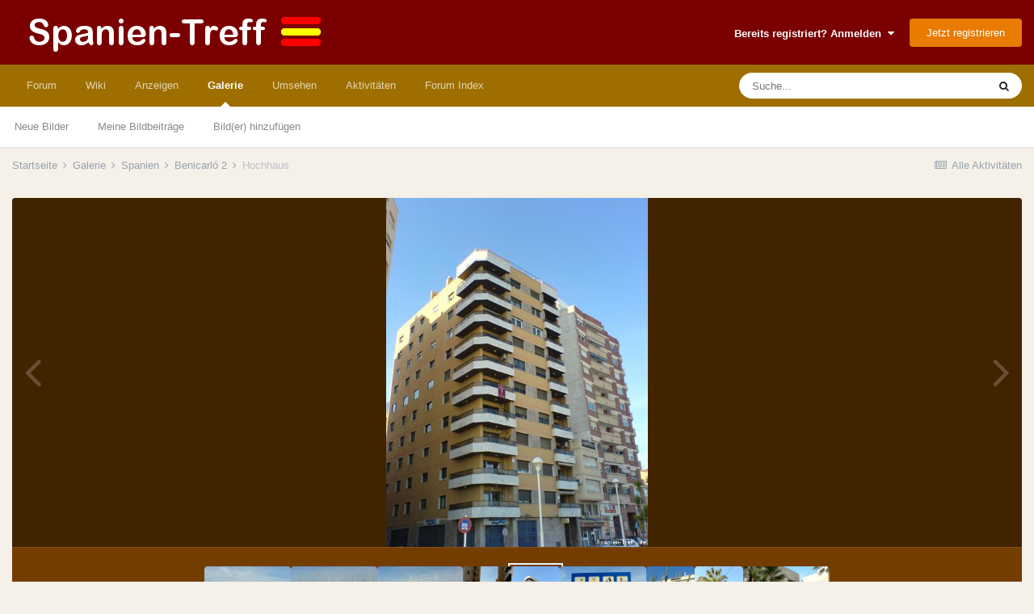

--- FILE ---
content_type: text/html;charset=UTF-8
request_url: https://www.spanien-treff.de/gallery/image/3227-hochhaus/?browse=1
body_size: 11594
content:
<!DOCTYPE html>
<html lang="de-DE" dir="ltr">
	<head>
		<meta charset="utf-8">
        
		<title>Hochhaus - Spanien - Spanien Forum</title>
		
		
		
		

	<meta name="viewport" content="width=device-width, initial-scale=1">



	<meta name="twitter:card" content="summary_large_image" />



	
		
			
				<meta property="og:title" content="Hochhaus">
			
		
	

	
		
			
				<meta property="og:type" content="website">
			
		
	

	
		
			
				<meta property="og:url" content="https://www.spanien-treff.de/gallery/image/3227-hochhaus/">
			
		
	

	
		
			
				<meta name="description" content="">
			
		
	

	
		
			
				<meta property="og:description" content="">
			
		
	

	
		
			
				<meta property="og:updated_time" content="2012-04-06T02:43:01Z">
			
		
	

	
		
			
				<meta property="og:image" content="https://www.spanien-treff.de/uploads/gallery/album_124/gallery_1_124_1385431077_2987.jpg">
			
		
	

	
		
			
				<meta property="og:image:type" content="image/jpeg">
			
		
	

	
		
			
				<meta property="og:site_name" content="Spanien Forum">
			
		
	

	
		
			
				<meta property="og:locale" content="de_DE">
			
		
	


	
		<link rel="canonical" href="https://www.spanien-treff.de/gallery/image/3227-hochhaus/" />
	

	
		<link rel="preload" href="https://www.spanien-treff.de/uploads/gallery/album_124/gallery_1_124_1385431077_2987.jpg" as="image" type="image/jpeg" />
	

	
		<link rel="prefetch" href="https://www.spanien-treff.de/uploads/gallery/album_124/gallery_1_124_1385431077_2986.jpg" as="image" type="image/jpeg" />
	

	
		<link rel="prefetch" href="https://www.spanien-treff.de/uploads/gallery/album_124/gallery_1_124_1385431077_2988.jpg" as="image" type="image/jpeg" />
	




<link rel="manifest" href="https://www.spanien-treff.de/manifest.webmanifest/">
<meta name="msapplication-config" content="https://www.spanien-treff.de/browserconfig.xml/">
<meta name="msapplication-starturl" content="/">
<meta name="application-name" content="Spanien Forum">
<meta name="apple-mobile-web-app-title" content="Spanien Forum">

	<meta name="theme-color" content="#7a0000">










<link rel="preload" href="//www.spanien-treff.de/applications/core/interface/font/fontawesome-webfont.woff2?v=4.7.0" as="font" crossorigin="anonymous">
		




	<link rel='stylesheet' href='https://www.spanien-treff.de/uploads/css_built_7/341e4a57816af3ba440d891ca87450ff_framework.css?v=afc8d8688c1725480815' media='all'>

	<link rel='stylesheet' href='https://www.spanien-treff.de/uploads/css_built_7/05e81b71abe4f22d6eb8d1a929494829_responsive.css?v=afc8d8688c1725480815' media='all'>

	<link rel='stylesheet' href='https://www.spanien-treff.de/uploads/css_built_7/20446cf2d164adcc029377cb04d43d17_flags.css?v=afc8d8688c1725480815' media='all'>

	<link rel='stylesheet' href='https://www.spanien-treff.de/uploads/css_built_7/90eb5adf50a8c640f633d47fd7eb1778_core.css?v=afc8d8688c1725480815' media='all'>

	<link rel='stylesheet' href='https://www.spanien-treff.de/uploads/css_built_7/5a0da001ccc2200dc5625c3f3934497d_core_responsive.css?v=afc8d8688c1725480815' media='all'>

	<link rel='stylesheet' href='https://www.spanien-treff.de/uploads/css_built_7/37c6452ea623de41c991284837957128_gallery.css?v=afc8d8688c1725480815' media='all'>

	<link rel='stylesheet' href='https://www.spanien-treff.de/uploads/css_built_7/22e9af7d7c6ac7ddc7db0f1b0d471efc_gallery_responsive.css?v=afc8d8688c1725480815' media='all'>

	<link rel='stylesheet' href='https://www.spanien-treff.de/uploads/css_built_7/8a32dcbf06236254181d222455063219_global.css?v=afc8d8688c1725480815' media='all'>





<link rel='stylesheet' href='https://www.spanien-treff.de/uploads/css_built_7/258adbb6e4f3e83cd3b355f84e3fa002_custom.css?v=afc8d8688c1725480815' media='all'>




		
		

	
	<link rel='shortcut icon' href='https://www.spanien-treff.de/uploads/monthly_2015_08/favicon.ico.4b95742181d8a01a85daaf721c461214.ico' type="image/x-icon">

	</head>
	<body class='ipsApp ipsApp_front ipsJS_none ipsClearfix' data-controller='core.front.core.app' data-message="" data-pageApp='gallery' data-pageLocation='front' data-pageModule='gallery' data-pageController='view' data-pageID='3227'  >
		

<script async src="//pagead2.googlesyndication.com/pagead/js/adsbygoogle.js"></script>
<script>
     (adsbygoogle = window.adsbygoogle || []).push({
          google_ad_client: "ca-pub-0370612749560927",
          enable_page_level_ads: true
     });
</script>

        

        

		  <a href='#ipsLayout_mainArea' class='ipsHide' title='Zum Hauptinhalt dieser Seite gehen' accesskey='m'>Zum Inhalt springen</a>
		<div id='ipsLayout_header' class='ipsClearfix'>
			





			<header>
				<div class='ipsLayout_container'>
					


<a href='https://www.spanien-treff.de/' id='elLogo' accesskey='1'><img src="https://www.spanien-treff.de/uploads/monthly_2022_09/spanien-logo.png.457434ce217363e3eba17b7bdc2a86af.png" alt='Spanien Forum'></a>

					
						

	<ul id='elUserNav' class='ipsList_inline cSignedOut ipsResponsive_showDesktop'>
		
        
		
        
        
            
            <li id='elSignInLink'>
                <a href='https://www.spanien-treff.de/login/' data-ipsMenu-closeOnClick="false" data-ipsMenu id='elUserSignIn'>
                    Bereits registriert? Anmelden &nbsp;<i class='fa fa-caret-down'></i>
                </a>
                
<div id='elUserSignIn_menu' class='ipsMenu ipsMenu_auto ipsHide'>
	<form accept-charset='utf-8' method='post' action='https://www.spanien-treff.de/login/'>
		<input type="hidden" name="csrfKey" value="c9f6d52a35d3d0903de05bc04250068c">
		<input type="hidden" name="ref" value="aHR0cHM6Ly93d3cuc3Bhbmllbi10cmVmZi5kZS9nYWxsZXJ5L2ltYWdlLzMyMjctaG9jaGhhdXMvP2Jyb3dzZT0x">
		<div data-role="loginForm">
			
			
			
				
<div class="ipsPad ipsForm ipsForm_vertical">
	<h4 class="ipsType_sectionHead">Anmelden</h4>
	<br><br>
	<ul class='ipsList_reset'>
		<li class="ipsFieldRow ipsFieldRow_noLabel ipsFieldRow_fullWidth">
			
			
				<input type="email" placeholder="E-Mail-Adresse" name="auth" autocomplete="email">
			
		</li>
		<li class="ipsFieldRow ipsFieldRow_noLabel ipsFieldRow_fullWidth">
			<input type="password" placeholder="Passwort" name="password" autocomplete="current-password">
		</li>
		<li class="ipsFieldRow ipsFieldRow_checkbox ipsClearfix">
			<span class="ipsCustomInput">
				<input type="checkbox" name="remember_me" id="remember_me_checkbox" value="1" checked aria-checked="true">
				<span></span>
			</span>
			<div class="ipsFieldRow_content">
				<label class="ipsFieldRow_label" for="remember_me_checkbox">Angemeldet bleiben</label>
				<span class="ipsFieldRow_desc">Nicht empfohlen auf gemeinsam genutzten Computern</span>
			</div>
		</li>
		<li class="ipsFieldRow ipsFieldRow_fullWidth">
			<button type="submit" name="_processLogin" value="usernamepassword" class="ipsButton ipsButton_primary ipsButton_small" id="elSignIn_submit">Anmelden</button>
			
				<p class="ipsType_right ipsType_small">
					
						<a href='https://www.spanien-treff.de/lostpassword/' data-ipsDialog data-ipsDialog-title='Passwort vergessen?'>
					
					Passwort vergessen?</a>
				</p>
			
		</li>
	</ul>
</div>
			
		</div>
	</form>
</div>
            </li>
            
        
		
			<li>
				
					<a href='https://www.spanien-treff.de/register/' data-ipsDialog data-ipsDialog-size='narrow' data-ipsDialog-title='Jetzt registrieren' id='elRegisterButton' class='ipsButton ipsButton_normal ipsButton_primary'>Jetzt registrieren</a>
				
			</li>
		
	</ul>

						
<ul class='ipsMobileHamburger ipsList_reset ipsResponsive_hideDesktop'>
	<li data-ipsDrawer data-ipsDrawer-drawerElem='#elMobileDrawer'>
		<a href='#'>
			
			
				
			
			
			
			<i class='fa fa-navicon'></i>
		</a>
	</li>
</ul>
					
				</div>
			</header>
			

	<nav data-controller='core.front.core.navBar' class=' ipsResponsive_showDesktop'>
		<div class='ipsNavBar_primary ipsLayout_container '>
			<ul data-role="primaryNavBar" class='ipsClearfix'>
				


	
		
		
		<li  id='elNavSecondary_3' data-role="navBarItem" data-navApp="forums" data-navExt="Forums">
			
			
				<a href="https://www.spanien-treff.de/forums/"  data-navItem-id="3" >
					Forum<span class='ipsNavBar_active__identifier'></span>
				</a>
			
			
		</li>
	
	

	
		
		
		<li  id='elNavSecondary_22' data-role="navBarItem" data-navApp="cms" data-navExt="Pages">
			
			
				<a href="https://www.spanien-treff.de/wiki/"  data-navItem-id="22" >
					Wiki<span class='ipsNavBar_active__identifier'></span>
				</a>
			
			
		</li>
	
	

	
		
		
		<li  id='elNavSecondary_28' data-role="navBarItem" data-navApp="core" data-navExt="CustomItem">
			
			
				<a href="https://www.spanien-treff.de/forums/forum/62-spanien-kleinanzeigen-dienstleistungen-marktplatz/"  data-navItem-id="28" >
					Anzeigen<span class='ipsNavBar_active__identifier'></span>
				</a>
			
			
		</li>
	
	

	
		
		
			
		
		<li class='ipsNavBar_active' data-active id='elNavSecondary_4' data-role="navBarItem" data-navApp="gallery" data-navExt="Gallery">
			
			
				<a href="https://www.spanien-treff.de/gallery/"  data-navItem-id="4" data-navDefault>
					Galerie<span class='ipsNavBar_active__identifier'></span>
				</a>
			
			
				<ul class='ipsNavBar_secondary ' data-role='secondaryNavBar'>
					


	
		
		
		<li  id='elNavSecondary_25' data-role="navBarItem" data-navApp="core" data-navExt="YourActivityStreamsItem">
			
			
				<a href="https://www.spanien-treff.de/discover/6/"  data-navItem-id="25" >
					Neue Bilder<span class='ipsNavBar_active__identifier'></span>
				</a>
			
			
		</li>
	
	

	
		
		
		<li  id='elNavSecondary_26' data-role="navBarItem" data-navApp="core" data-navExt="YourActivityStreamsItem">
			
			
				<a href="https://www.spanien-treff.de/discover/7/"  data-navItem-id="26" >
					Meine Bildbeiträge<span class='ipsNavBar_active__identifier'></span>
				</a>
			
			
		</li>
	
	

	
		
		
		<li  id='elNavSecondary_27' data-role="navBarItem" data-navApp="core" data-navExt="CustomItem">
			
			
				<a href="https://www.spanien-treff.de/gallery/submit/?_new=1"  data-navItem-id="27" >
					Bild(er) hinzufügen<span class='ipsNavBar_active__identifier'></span>
				</a>
			
			
		</li>
	
	

					<li class='ipsHide' id='elNavigationMore_4' data-role='navMore'>
						<a href='#' data-ipsMenu data-ipsMenu-appendTo='#elNavigationMore_4' id='elNavigationMore_4_dropdown'>Mehr <i class='fa fa-caret-down'></i></a>
						<ul class='ipsHide ipsMenu ipsMenu_auto' id='elNavigationMore_4_dropdown_menu' data-role='moreDropdown'></ul>
					</li>
				</ul>
			
		</li>
	
	

	
		
		
		<li  id='elNavSecondary_1' data-role="navBarItem" data-navApp="core" data-navExt="CustomItem">
			
			
				<a href="https://www.spanien-treff.de"  data-navItem-id="1" >
					Umsehen<span class='ipsNavBar_active__identifier'></span>
				</a>
			
			
				<ul class='ipsNavBar_secondary ipsHide' data-role='secondaryNavBar'>
					


	
		
		
		<li  id='elNavSecondary_30' data-role="navBarItem" data-navApp="core" data-navExt="Promoted">
			
			
				<a href="https://www.spanien-treff.de/ourpicks/"  data-navItem-id="30" >
					Unsere Auswahl<span class='ipsNavBar_active__identifier'></span>
				</a>
			
			
		</li>
	
	

	
		
		
		<li  id='elNavSecondary_29' data-role="navBarItem" data-navApp="core" data-navExt="Leaderboard">
			
			
				<a href="https://www.spanien-treff.de/leaderboard/"  data-navItem-id="29" >
					Rangliste<span class='ipsNavBar_active__identifier'></span>
				</a>
			
			
		</li>
	
	

	
	

	
		
		
		<li  id='elNavSecondary_6' data-role="navBarItem" data-navApp="calendar" data-navExt="Calendar">
			
			
				<a href="https://www.spanien-treff.de/events/"  data-navItem-id="6" >
					Kalender<span class='ipsNavBar_active__identifier'></span>
				</a>
			
			
		</li>
	
	

	
		
		
		<li  id='elNavSecondary_8' data-role="navBarItem" data-navApp="core" data-navExt="StaffDirectory">
			
			
				<a href="https://www.spanien-treff.de/staff/"  data-navItem-id="8" >
					Teammitglieder<span class='ipsNavBar_active__identifier'></span>
				</a>
			
			
		</li>
	
	

	
		
		
		<li  id='elNavSecondary_9' data-role="navBarItem" data-navApp="core" data-navExt="OnlineUsers">
			
			
				<a href="https://www.spanien-treff.de/online/"  data-navItem-id="9" >
					Benutzer online<span class='ipsNavBar_active__identifier'></span>
				</a>
			
			
		</li>
	
	

					<li class='ipsHide' id='elNavigationMore_1' data-role='navMore'>
						<a href='#' data-ipsMenu data-ipsMenu-appendTo='#elNavigationMore_1' id='elNavigationMore_1_dropdown'>Mehr <i class='fa fa-caret-down'></i></a>
						<ul class='ipsHide ipsMenu ipsMenu_auto' id='elNavigationMore_1_dropdown_menu' data-role='moreDropdown'></ul>
					</li>
				</ul>
			
		</li>
	
	

	
		
		
		<li  id='elNavSecondary_2' data-role="navBarItem" data-navApp="core" data-navExt="CustomItem">
			
			
				<a href="https://www.spanien-treff.de/discover/"  data-navItem-id="2" >
					Aktivitäten<span class='ipsNavBar_active__identifier'></span>
				</a>
			
			
				<ul class='ipsNavBar_secondary ipsHide' data-role='secondaryNavBar'>
					


	
		
		
		<li  id='elNavSecondary_10' data-role="navBarItem" data-navApp="core" data-navExt="AllActivity">
			
			
				<a href="https://www.spanien-treff.de/discover/"  data-navItem-id="10" >
					Alle Aktivitäten<span class='ipsNavBar_active__identifier'></span>
				</a>
			
			
		</li>
	
	

	
		
		
		<li  id='elNavSecondary_12' data-role="navBarItem" data-navApp="core" data-navExt="YourActivityStreamsItem">
			
			
				<a href="https://www.spanien-treff.de/discover/unread/"  data-navItem-id="12" >
					Ungelesene Inhalte<span class='ipsNavBar_active__identifier'></span>
				</a>
			
			
		</li>
	
	

	
		
		
		<li  id='elNavSecondary_13' data-role="navBarItem" data-navApp="core" data-navExt="YourActivityStreamsItem">
			
			
				<a href="https://www.spanien-treff.de/discover/content-started/"  data-navItem-id="13" >
					Inhalte, die ich erstellt habe<span class='ipsNavBar_active__identifier'></span>
				</a>
			
			
		</li>
	
	

	
		
		
		<li  id='elNavSecondary_11' data-role="navBarItem" data-navApp="core" data-navExt="YourActivityStreams">
			
			
				<a href="#" id="elNavigation_11" data-ipsMenu data-ipsMenu-appendTo='#elNavSecondary_2' data-ipsMenu-activeClass='ipsNavActive_menu' data-navItem-id="11" >
					Meine Aktivitäten-Streams <i class="fa fa-caret-down"></i><span class='ipsNavBar_active__identifier'></span>
				</a>
				<ul id="elNavigation_11_menu" class="ipsMenu ipsMenu_auto ipsHide">
					

	
		
			<li class='ipsMenu_item' data-streamid='6'>
				<a href='https://www.spanien-treff.de/discover/6/' >
					Neue Bilder
				</a>
			</li>
		
	

				</ul>
			
			
		</li>
	
	

	
		
		
		<li  id='elNavSecondary_14' data-role="navBarItem" data-navApp="core" data-navExt="Search">
			
			
				<a href="https://www.spanien-treff.de/search/"  data-navItem-id="14" >
					Suche<span class='ipsNavBar_active__identifier'></span>
				</a>
			
			
		</li>
	
	

					<li class='ipsHide' id='elNavigationMore_2' data-role='navMore'>
						<a href='#' data-ipsMenu data-ipsMenu-appendTo='#elNavigationMore_2' id='elNavigationMore_2_dropdown'>Mehr <i class='fa fa-caret-down'></i></a>
						<ul class='ipsHide ipsMenu ipsMenu_auto' id='elNavigationMore_2_dropdown_menu' data-role='moreDropdown'></ul>
					</li>
				</ul>
			
		</li>
	
	

	
		
		
		<li  id='elNavSecondary_34' data-role="navBarItem" data-navApp="core" data-navExt="CustomItem">
			
			
				<a href="https://www.spanien-treff.de/forums/"  data-navItem-id="34" >
					Forum Index<span class='ipsNavBar_active__identifier'></span>
				</a>
			
			
		</li>
	
	

				<li class='ipsHide' id='elNavigationMore' data-role='navMore'>
					<a href='#' data-ipsMenu data-ipsMenu-appendTo='#elNavigationMore' id='elNavigationMore_dropdown'>Mehr</a>
					<ul class='ipsNavBar_secondary ipsHide' data-role='secondaryNavBar'>
						<li class='ipsHide' id='elNavigationMore_more' data-role='navMore'>
							<a href='#' data-ipsMenu data-ipsMenu-appendTo='#elNavigationMore_more' id='elNavigationMore_more_dropdown'>Mehr <i class='fa fa-caret-down'></i></a>
							<ul class='ipsHide ipsMenu ipsMenu_auto' id='elNavigationMore_more_dropdown_menu' data-role='moreDropdown'></ul>
						</li>
					</ul>
				</li>
			</ul>
			

	<div id="elSearchWrapper">
		<div id='elSearch' data-controller="core.front.core.quickSearch">
			<form accept-charset='utf-8' action='//www.spanien-treff.de/search/?do=quicksearch' method='post'>
                <input type='search' id='elSearchField' placeholder='Suche...' name='q' autocomplete='off' aria-label='Suche'>
                <details class='cSearchFilter'>
                    <summary class='cSearchFilter__text'></summary>
                    <ul class='cSearchFilter__menu'>
                        
                        <li><label><input type="radio" name="type" value="all"  checked><span class='cSearchFilter__menuText'>Überall</span></label></li>
                        
                            
                                <li><label><input type="radio" name="type" value='contextual_{&quot;type&quot;:&quot;gallery_image&quot;,&quot;nodes&quot;:3}'><span class='cSearchFilter__menuText'>Diese Kategorie</span></label></li>
                            
                                <li><label><input type="radio" name="type" value='contextual_{&quot;type&quot;:&quot;gallery_image&quot;,&quot;item&quot;:3227}'><span class='cSearchFilter__menuText'>Diese Bild</span></label></li>
                            
                        
                        
                            <li><label><input type="radio" name="type" value="core_statuses_status"><span class='cSearchFilter__menuText'>Statusmeldungen</span></label></li>
                        
                            <li><label><input type="radio" name="type" value="cms_pages_pageitem"><span class='cSearchFilter__menuText'>Seiten</span></label></li>
                        
                            <li><label><input type="radio" name="type" value="cms_records1"><span class='cSearchFilter__menuText'>Wiki-Einträge</span></label></li>
                        
                            <li><label><input type="radio" name="type" value="forums_topic"><span class='cSearchFilter__menuText'>Themen</span></label></li>
                        
                            <li><label><input type="radio" name="type" value="calendar_event"><span class='cSearchFilter__menuText'>Termine</span></label></li>
                        
                            <li><label><input type="radio" name="type" value="gallery_image"><span class='cSearchFilter__menuText'>Bilder</span></label></li>
                        
                            <li><label><input type="radio" name="type" value="gallery_album_item"><span class='cSearchFilter__menuText'>Alben</span></label></li>
                        
                            <li><label><input type="radio" name="type" value="core_members"><span class='cSearchFilter__menuText'>Benutzer</span></label></li>
                        
                    </ul>
                </details>
				<button class='cSearchSubmit' type="submit" aria-label='Suche'><i class="fa fa-search"></i></button>
			</form>
		</div>
	</div>

		</div>
	</nav>

			
<ul id='elMobileNav' class='ipsResponsive_hideDesktop' data-controller='core.front.core.mobileNav'>
	
		
			
			
				
				
			
				
				
			
				
					<li id='elMobileBreadcrumb'>
						<a href='https://www.spanien-treff.de/gallery/album/124-benicarl%C3%B3-2/'>
							<span>Benicarló 2</span>
						</a>
					</li>
				
				
			
				
				
			
		
	
	
	
	<li >
		<a data-action="defaultStream" href='https://www.spanien-treff.de/discover/'><i class="fa fa-newspaper-o" aria-hidden="true"></i></a>
	</li>

	

	
		<li class='ipsJS_show'>
			<a href='https://www.spanien-treff.de/search/'><i class='fa fa-search'></i></a>
		</li>
	
</ul>
		</div>
		<main id='ipsLayout_body' class='ipsLayout_container'>
			<div id='ipsLayout_contentArea'>
				<div id='ipsLayout_contentWrapper'>
					
<nav class='ipsBreadcrumb ipsBreadcrumb_top ipsFaded_withHover'>
	

	<ul class='ipsList_inline ipsPos_right'>
		
		<li >
			<a data-action="defaultStream" class='ipsType_light '  href='https://www.spanien-treff.de/discover/'><i class="fa fa-newspaper-o" aria-hidden="true"></i> <span>Alle Aktivitäten</span></a>
		</li>
		
	</ul>

	<ul data-role="breadcrumbList">
		<li>
			<a title="Startseite" href='https://www.spanien-treff.de/'>
				<span>Startseite <i class='fa fa-angle-right'></i></span>
			</a>
		</li>
		
		
			<li>
				
					<a href='https://www.spanien-treff.de/gallery/'>
						<span>Galerie <i class='fa fa-angle-right' aria-hidden="true"></i></span>
					</a>
				
			</li>
		
			<li>
				
					<a href='https://www.spanien-treff.de/gallery/category/3-spanien/'>
						<span>Spanien <i class='fa fa-angle-right' aria-hidden="true"></i></span>
					</a>
				
			</li>
		
			<li>
				
					<a href='https://www.spanien-treff.de/gallery/album/124-benicarl%C3%B3-2/'>
						<span>Benicarló 2 <i class='fa fa-angle-right' aria-hidden="true"></i></span>
					</a>
				
			</li>
		
			<li>
				
					Hochhaus
				
			</li>
		
	</ul>
</nav>
					
					<div id='ipsLayout_mainArea'>
						
						
						
						

	




	<div class='cWidgetContainer '  data-role='widgetReceiver' data-orientation='horizontal' data-widgetArea='header'>
		<ul class='ipsList_reset'>
			
				
					
					<li class='ipsWidget ipsWidget_horizontal ipsBox  ipsWidgetHide ipsHide ' data-blockID='app_core_announcements_dln85f7dp' data-blockConfig="true" data-blockTitle="Ankündigungen" data-blockErrorMessage="Dieser Block kann nicht angezeigt werden. Er benötigt eine Konfiguration, kann auf dieser Seite nicht dargestellt werden, oder wird erst nach einem erneuten Seitenaufruf dargestellt."  data-controller='core.front.widgets.block'></li>
				
			
		</ul>
	</div>

						



<div data-controller='gallery.front.view.image' data-lightboxURL='https://www.spanien-treff.de/gallery/image/3227-hochhaus/'>
	<div class='ipsColumns ipsMargin_bottom'>
		<div class='ipsColumn ipsColumn_fluid'>
			<div class='cGalleryLightbox_inner' data-role="imageSizer">
				<div class='elGalleryHeader'>
					

<div id='elGalleryImage' class='elGalleryImage' data-role="imageFrame" data-imageSizes='{&quot;large&quot;:[450,600],&quot;small&quot;:[180,240]}'>
	
		<div class='cGalleryViewImage' data-role='notesWrapper' data-controller='gallery.front.view.notes' data-imageID='3227'  data-notesData='[]'>
			<div>
				<a href='https://www.spanien-treff.de/uploads/gallery/album_124/gallery_1_124_1385431077_2987.jpg' title='In Lightbox anzeigen' data-ipsLightbox>
					<img src='https://www.spanien-treff.de/uploads/gallery/album_124/gallery_1_124_1385431077_2987.jpg' alt="Hochhaus" title='Hochhaus' data-role='theImage'>
				</a>
            </div>
			
		</div>
        	


		<div class='cGalleryImageFade'>
			<div class='cGalleryImageBottomBar'>
				<div class='cGalleryCreditInfo ipsType_normal ipsHide'>
					
						<div>&copy; Joaquín Enríquez Beltrán</div>
					

					
				</div>
				
					<ul class='ipsList_inline'>
						<li>
							<a href='#' data-ipsMenu data-ipsMenu-above='true' id='elImageTools' class='ipsButton ipsButton_link ipsButton_verySmall ipsJS_show cGalleryViewImage_controls'>Bildwerkzeuge <i class='fa fa-caret-down'></i></a>
						</li>
					</ul>
					<ul class='ipsMenu ipsMenu_auto ipsHide' id='elImageTools_menu'>
						
						
						
							<li class='ipsMenu_item'>
								<a href='https://www.spanien-treff.de/gallery/image/3227-hochhaus/?do=download' title='Herunterladen'><i class='fa fa-fw fa-download'></i> Herunterladen</a>
							</li>
						
					</ul>
				
			</div>
		</div>
	
	<span class='elGalleryImageNav'>
       
            <a href='https://www.spanien-treff.de/gallery/image/3227-hochhaus/?browse=1&amp;do=previous' class='elGalleryImageNav_prev' data-action="prevMedia"><i class='fa fa-angle-left'></i></a>
            <a href='https://www.spanien-treff.de/gallery/image/3227-hochhaus/?browse=1&amp;do=next' class='elGalleryImageNav_next' data-action="nextMedia"><i class='fa fa-angle-right'></i></a>
        
	</span>
</div>
				</div>
			</div>
            
            
            
			<div class='cGalleryImageThumbs'>
				<ol class='cGalleryCarousel' id='gallery-image-thumbs'>
                    
					
			            <li class='cGalleryCarousel__item'>
			            	<div class='ipsImageBlock'>
				                
					                <a href='https://www.spanien-treff.de/gallery/image/3231-steinstrand/' title='Bild anzeigen Steinstrand' class='ipsImageBlock__main'>
					                	<img src='https://www.spanien-treff.de/uploads/gallery/album_124/sml_gallery_1_124_1385431077_2991.jpg' alt="Steinstrand" loading="lazy">
					                </a>
				                
                            	

                            </div>
                        </li>
                        
			        
			            <li class='cGalleryCarousel__item'>
			            	<div class='ipsImageBlock'>
				                
					                <a href='https://www.spanien-treff.de/gallery/image/3230-boote-im-jachthafen/' title='Bild anzeigen Boote im Jachthafen' class='ipsImageBlock__main'>
					                	<img src='https://www.spanien-treff.de/uploads/gallery/album_124/sml_gallery_1_124_1385431077_2990.jpg' alt="Boote im Jachthafen" loading="lazy">
					                </a>
				                
                            	

                            </div>
                        </li>
                        
			        
			            <li class='cGalleryCarousel__item'>
			            	<div class='ipsImageBlock'>
				                
					                <a href='https://www.spanien-treff.de/gallery/image/3229-boote-im-jachthafen/' title='Bild anzeigen Boote im Jachthafen' class='ipsImageBlock__main'>
					                	<img src='https://www.spanien-treff.de/uploads/gallery/album_124/sml_gallery_1_124_1385431077_2989.jpg' alt="Boote im Jachthafen" loading="lazy">
					                </a>
				                
                            	

                            </div>
                        </li>
                        
			        
			            <li class='cGalleryCarousel__item'>
			            	<div class='ipsImageBlock'>
				                
					                <a href='https://www.spanien-treff.de/gallery/image/3228-h%C3%A4userschlucht/' title='Bild anzeigen Häuserschlucht' class='ipsImageBlock__main'>
					                	<img src='https://www.spanien-treff.de/uploads/gallery/album_124/sml_gallery_1_124_1385431077_2988.jpg' alt="Häuserschlucht" loading="lazy">
					                </a>
				                
                            	

                            </div>
                        </li>
                        
			        

                    <li class='cGalleryCarousel__item cGalleryCarousel__item--active'>
                    	<div class='ipsImageBlock'>
	                        
	                            <a href='https://www.spanien-treff.de/gallery/image/3227-hochhaus/' title='Bild anzeigen Hochhaus' class='ipsImageBlock__main'>
	                                <img src='https://www.spanien-treff.de/uploads/gallery/album_124/sml_gallery_1_124_1385431077_2987.jpg' alt="Hochhaus" loading="lazy">
	                            </a>
                        	
                        	

                        </div>
                        
                    </li>

                    
                        <li class='cGalleryCarousel__item'>
                        	<div class='ipsImageBlock'>
	                            
	                                <a href='https://www.spanien-treff.de/gallery/image/3226-gebotsschild-am-strand/' title='Bild anzeigen Gebotsschild am Strand' class='ipsImageBlock__main'>
	                                    <img src='https://www.spanien-treff.de/uploads/gallery/album_124/sml_gallery_1_124_1385431077_2986.jpg' alt="Gebotsschild am Strand" loading="lazy">
	                                </a>
	                            
	                            

	                        </div>
                        </li>
                        
                        
                    
                        <li class='cGalleryCarousel__item'>
                        	<div class='ipsImageBlock'>
	                            
	                                <a href='https://www.spanien-treff.de/gallery/image/3225-kekteen/' title='Bild anzeigen Kekteen' class='ipsImageBlock__main'>
	                                    <img src='https://www.spanien-treff.de/uploads/gallery/album_124/sml_gallery_1_124_1385431077_2985.jpg' alt="Kekteen" loading="lazy">
	                                </a>
	                            
	                            

	                        </div>
                        </li>
                        
                        
                    
                        <li class='cGalleryCarousel__item'>
                        	<div class='ipsImageBlock'>
	                            
	                                <a href='https://www.spanien-treff.de/gallery/image/3224-palme-im-hausgarten/' title='Bild anzeigen Palme im Hausgarten' class='ipsImageBlock__main'>
	                                    <img src='https://www.spanien-treff.de/uploads/gallery/album_124/sml_gallery_1_124_1385431077_2984.jpg' alt="Palme im Hausgarten" loading="lazy">
	                                </a>
	                            
	                            

	                        </div>
                        </li>
                        
                        
                    
                        <li class='cGalleryCarousel__item'>
                        	<div class='ipsImageBlock'>
	                            
	                                <a href='https://www.spanien-treff.de/gallery/image/3223-hausgarten/' title='Bild anzeigen Hausgarten' class='ipsImageBlock__main'>
	                                    <img src='https://www.spanien-treff.de/uploads/gallery/album_124/sml_gallery_1_124_1385431077_2983.jpg' alt="Hausgarten" loading="lazy">
	                                </a>
	                            
	                            

	                        </div>
                        </li>
                        
                        
                            
				</ol>
                <div class='cGalleryCarouselNav cGalleryCarouselNav--overlay' data-carousel-controls='gallery-image-thumbs' data-controller="gallery.front.browse.carousel" hidden>
                    <button class='cGalleryCarouselNav__button' data-carousel-arrow='prev' aria-label='Previous' role='button'>
                        <svg aria-hidden="true" xmlns="http://www.w3.org/2000/svg" viewBox="0 0 320 512" width="10"><path d="M34.52 239.03L228.87 44.69c9.37-9.37 24.57-9.37 33.94 0l22.67 22.67c9.36 9.36 9.37 24.52.04 33.9L131.49 256l154.02 154.75c9.34 9.38 9.32 24.54-.04 33.9l-22.67 22.67c-9.37 9.37-24.57 9.37-33.94 0L34.52 272.97c-9.37-9.37-9.37-24.57 0-33.94z"/></svg>
                    </button>
                    <button class='cGalleryCarouselNav__button' data-carousel-arrow='next' aria-label='Next' role='button'>
                        <svg aria-hidden="true" xmlns="http://www.w3.org/2000/svg" viewBox="0 0 320 512" width="10"><path d="M285.476 272.971L91.132 467.314c-9.373 9.373-24.569 9.373-33.941 0l-22.667-22.667c-9.357-9.357-9.375-24.522-.04-33.901L188.505 256 34.484 101.255c-9.335-9.379-9.317-24.544.04-33.901l22.667-22.667c9.373-9.373 24.569-9.373 33.941 0L285.475 239.03c9.373 9.372 9.373 24.568.001 33.941z"/></svg>
                    </button>
                </div>
			</div>
            
		</div>
	</div>

	<section data-role='imageInfo'>
		




<div class='ipsColumns ipsColumns_collapsePhone ipsResponsive_pull ipsSpacer_bottom'>
	<div class='ipsColumn ipsColumn_fluid'>
		

		<div class='ipsBox'>
			<div class='ipsPadding' data-role='imageDescription'>
				<div class='ipsFlex ipsFlex-ai:center ipsFlex-fw:wrap ipsGap:4'>
					<div class='ipsFlex-flex:11'>
						<h1 class='ipsType_pageTitle ipsContained_container'>
							
							
							
							
							
								<span class='ipsContained ipsType_break'>Hochhaus</span>
							
						</h1>
						
					</div>
				</div>
				<hr class='ipsHr'>
				<div class='ipsPageHeader__meta ipsFlex ipsFlex-jc:between ipsFlex-ai:center ipsFlex-fw:wrap ipsGap:3'>
					<div class='ipsFlex-flex:11'>
						<div class='ipsPhotoPanel ipsPhotoPanel_mini ipsClearfix'>
							


	<a href="https://www.spanien-treff.de/profile/1-delmar/" rel="nofollow" data-ipsHover data-ipsHover-width="370" data-ipsHover-target="https://www.spanien-treff.de/profile/1-delmar/?do=hovercard" class="ipsUserPhoto ipsUserPhoto_mini" title="Zum Profil von Delmar">
		<img src='https://www.spanien-treff.de/uploads/monthly_2025_12/FranzMarctiereineinerlandschaft.thumb.jpg.57be777be96a0ad65b26d5da218c2f2c.jpg' alt='Delmar' loading="lazy">
	</a>

							<div>
								<p class='ipsType_reset ipsType_normal ipsType_blendLinks'>
									Von 


<a href='https://www.spanien-treff.de/profile/1-delmar/' rel="nofollow" data-ipsHover data-ipsHover-width='370' data-ipsHover-target='https://www.spanien-treff.de/profile/1-delmar/?do=hovercard&amp;referrer=https%253A%252F%252Fwww.spanien-treff.de%252Fgallery%252Fimage%252F3227-hochhaus%252F%253Fbrowse%253D1' title="Zum Profil von Delmar" class="ipsType_break">Delmar</a>
								</p>
								<ul class='ipsList_inline'>
									<li class='ipsType_light'><time datetime='2012-04-06T02:43:01Z' title='06.04.2012 02:43 ' data-short='13 Jr.'>6. April 2012</time></li>
									<li class='ipsType_light'>1.470 Aufrufe</li>
									
										<li><a href='https://www.spanien-treff.de/profile/1-delmar/content/?type=gallery_image'>Andere Bilder dieses Benutzers suchen</a></li>
									
								</ul>
							</div>
						</div>
					</div>
					<div class='ipsFlex-flex:01 ipsResponsive_hidePhone'>
						<div class='ipsFlex ipsFlex-ai:center ipsFlex-jc:center ipsGap:3 ipsGap_row:0'>
							
							



							

<div data-followApp='gallery' data-followArea='image' data-followID='3227' data-controller='core.front.core.followButton'>
	

	<a href='https://www.spanien-treff.de/login/' rel="nofollow" class="ipsFollow ipsPos_middle ipsButton ipsButton_light ipsButton_verySmall ipsButton_disabled" data-role="followButton" data-ipsTooltip title='Anmelden, um diesem Inhalt zu folgen'>
		<span>Folgen</span>
		<span class='ipsCommentCount'>0</span>
	</a>

</div>
						</div>
					</div>
				</div>
				
				
					<hr class='ipsHr'>			
					<div class='ipsType_medium ipsType_richText ipsType_break ipsSpacer_both' data-controller="core.front.core.lightboxedImages">
						


					</div>
				

				

					

				

					
						<h3 class='ipsType_minorHeading'>Copyright</h3>
						<div class='ipsType_richText'>
							&copy; Joaquín Enríquez Beltrán
						</div>
					

				
			</div>
			<div class='ipsItemControls'>
				
					

	<div data-controller='core.front.core.reaction' class='ipsItemControls_right ipsClearfix '>	
		<div class='ipsReact ipsPos_right'>
			
				
				<div class='ipsReact_blurb ipsHide' data-role='reactionBlurb'>
					
				</div>
			
			
			
		</div>
	</div>

				
				<ul class='ipsComment_controls ipsClearfix ipsItemControls_left'>
					
				</ul>
			</div>
		</div>
	</div>
	<div class='ipsColumn ipsColumn_veryWide' id='elGalleryImageStats'>
		<div class='ipsBox ipsPadding' data-role="imageStats">
			
				<div class='ipsType_center'>
					
<div  class='ipsClearfix ipsRating  ipsRating_veryLarge'>
	
	<ul class='ipsRating_collective'>
		
			
				<li class='ipsRating_off'>
					<i class='fa fa-star'></i>
				</li>
			
		
			
				<li class='ipsRating_off'>
					<i class='fa fa-star'></i>
				</li>
			
		
			
				<li class='ipsRating_off'>
					<i class='fa fa-star'></i>
				</li>
			
		
			
				<li class='ipsRating_off'>
					<i class='fa fa-star'></i>
				</li>
			
		
			
				<li class='ipsRating_off'>
					<i class='fa fa-star'></i>
				</li>
			
		
	</ul>
</div>
				</div>
				<hr class='ipsHr'>
			

			

            <div>
                <h2 class='ipsType_minorHeading ipsType_break'>Vom Album</h2>
                <h3 class='ipsType_sectionHead'><a href='https://www.spanien-treff.de/gallery/album/124-benicarl%C3%B3-2/'>Benicarló 2</a></h3>
                <span class='ipsType_light'>&middot; 38 Bilder</span>
                <ul class='ipsList_reset ipsMargin_top ipsHide'>
                    <li><i class='fa fa-camera'></i> 38 Bilder</li>
                    
                        <li><i class='fa fa-comment'></i> 0 Kommentare</li>
                    
                    
                        <li><i class='fa fa-comment'></i> 0 Bildkommentare</li>
                    
                </ul>
            </div>
            <hr class='ipsHr'>

			
		</div>
	</div>
</div>


<div class='ipsBox ipsPadding ipsResponsive_pull ipsResponsive_showPhone ipsMargin_top'>
	
	<div class='ipsResponsive_noFloat ipsResponsive_block'>
		

<div data-followApp='gallery' data-followArea='image' data-followID='3227' data-controller='core.front.core.followButton'>
	

	<a href='https://www.spanien-treff.de/login/' rel="nofollow" class="ipsFollow ipsPos_middle ipsButton ipsButton_light ipsButton_verySmall ipsButton_disabled" data-role="followButton" data-ipsTooltip title='Anmelden, um diesem Inhalt zu folgen'>
		<span>Folgen</span>
		<span class='ipsCommentCount'>0</span>
	</a>

</div>
	</div>
	<div class='ipsResponsive_noFloat ipsResponsive_block ipsMargin_top:half'>
		



	</div>
</div>
	</section>

	<div data-role='imageComments'>
	
		<br>
		
		
<div data-controller='core.front.core.commentFeed, core.front.core.ignoredComments' data-autoPoll data-baseURL='https://www.spanien-treff.de/gallery/image/3227-hochhaus/' data-lastPage data-feedID='image-3227' id='comments'>
	

	

<div data-controller='core.front.core.recommendedComments' data-url='https://www.spanien-treff.de/gallery/image/3227-hochhaus/?tab=comments&amp;recommended=comments' class='ipsAreaBackground ipsPad ipsBox ipsBox_transparent ipsSpacer_bottom ipsRecommendedComments ipsHide'>
	<div data-role="recommendedComments">
		<h2 class='ipsType_sectionHead ipsType_large'>Empfohlene Kommentare</h2>
		
	</div>
</div>
	




	<div data-role='commentFeed' data-controller='core.front.core.moderation'>
		
			<p class='ipsType_normal ipsType_light ipsType_reset ipsPad' data-role='noComments'>Keine Kommentare vorhanden</p>
		
	</div>			
	

	
	<a id='replyForm'></a>
	<div data-role='replyArea' class='cTopicPostArea_noSize ipsSpacer_top'>
		
			
				

<div>
	<input type="hidden" name="csrfKey" value="c9f6d52a35d3d0903de05bc04250068c">
	
		<div class='ipsType_center ipsPad cGuestTeaser'>
			
				<h2 class='ipsType_pageTitle'>Erstelle ein Benutzerkonto oder melde Dich an, um zu kommentieren</h2>
				<p class='ipsType_light ipsType_normal ipsType_reset ipsSpacer_top ipsSpacer_half'>Du musst ein Benutzerkonto haben, um einen Kommentar verfassen zu können</p>
			
	
			<div class='ipsBox ipsPad ipsSpacer_top'>
				<div class='ipsGrid ipsGrid_collapsePhone'>
					<div class='ipsGrid_span6 cGuestTeaser_left'>
						<h2 class='ipsType_sectionHead'>Benutzerkonto erstellen</h2>
						<p class='ipsType_normal ipsType_reset ipsType_light ipsSpacer_bottom'>Neues Benutzerkonto für unsere Community erstellen. Es ist einfach!</p>
						
							<a href='https://www.spanien-treff.de/register/' class='ipsButton ipsButton_primary ipsButton_small' data-ipsDialog data-ipsDialog-size='narrow' data-ipsDialog-title='Jetzt registrieren'>
						
						Neues Benutzerkonto erstellen</a>
					</div>
					<div class='ipsGrid_span6 cGuestTeaser_right'>
						<h2 class='ipsType_sectionHead'>Anmelden</h2>
						<p class='ipsType_normal ipsType_reset ipsType_light ipsSpacer_bottom'>Du hast bereits ein Benutzerkonto? Melde Dich hier an.</p>
						<a href='https://www.spanien-treff.de/login/?ref=aHR0cHM6Ly93d3cuc3Bhbmllbi10cmVmZi5kZS9nYWxsZXJ5L2ltYWdlLzMyMjctaG9jaGhhdXMvI3JlcGx5Rm9ybQ==' data-ipsDialog data-ipsDialog-size='medium' data-ipsDialog-remoteVerify="false" data-ipsDialog-title="Jetzt anmelden" class='ipsButton ipsButton_primary ipsButton_small'>Jetzt anmelden</a>
					</div>
				</div>
			</div>
		</div>
	
</div>
			
	</div>
	
</div>

	
	</div>

</div> 


						


	<div class='cWidgetContainer '  data-role='widgetReceiver' data-orientation='horizontal' data-widgetArea='footer'>
		<ul class='ipsList_reset'>
			
				
					
					<li class='ipsWidget ipsWidget_horizontal ipsBox  ' data-blockID='app_cms_Blocks_8b923yxtz' data-blockConfig="true" data-blockTitle="Benutzerdefinierte Blocks" data-blockErrorMessage="Dieser Block kann nicht angezeigt werden. Er benötigt eine Konfiguration, kann auf dieser Seite nicht dargestellt werden, oder wird erst nach einem erneuten Seitenaufruf dargestellt."  data-controller='core.front.widgets.block'>

<center>
<script async src="//pagead2.googlesyndication.com/pagead/js/adsbygoogle.js"></script>
<ins class="adsbygoogle"
     style="display:block"
     data-ad-format="autorelaxed"
     data-ad-client="ca-pub-0370612749560927"
     data-ad-slot="9985851687"></ins>
<script>
     (adsbygoogle = window.adsbygoogle || []).push({});
</script>
 </center>
</li>
				
					
					<li class='ipsWidget ipsWidget_horizontal ipsBox  ipsWidgetHide ipsHide ' data-blockID='app_core_relatedContent_dv7cg7thu' data-blockConfig="true" data-blockTitle="Ähnliche Inhalte" data-blockErrorMessage="Dieser Block kann nicht angezeigt werden. Er benötigt eine Konfiguration, kann auf dieser Seite nicht dargestellt werden, oder wird erst nach einem erneuten Seitenaufruf dargestellt."  data-controller='core.front.widgets.block'></li>
				
			
		</ul>
	</div>

					</div>
					


					
<nav class='ipsBreadcrumb ipsBreadcrumb_bottom ipsFaded_withHover'>
	
		


	

	<ul class='ipsList_inline ipsPos_right'>
		
		<li >
			<a data-action="defaultStream" class='ipsType_light '  href='https://www.spanien-treff.de/discover/'><i class="fa fa-newspaper-o" aria-hidden="true"></i> <span>Alle Aktivitäten</span></a>
		</li>
		
	</ul>

	<ul data-role="breadcrumbList">
		<li>
			<a title="Startseite" href='https://www.spanien-treff.de/'>
				<span>Startseite <i class='fa fa-angle-right'></i></span>
			</a>
		</li>
		
		
			<li>
				
					<a href='https://www.spanien-treff.de/gallery/'>
						<span>Galerie <i class='fa fa-angle-right' aria-hidden="true"></i></span>
					</a>
				
			</li>
		
			<li>
				
					<a href='https://www.spanien-treff.de/gallery/category/3-spanien/'>
						<span>Spanien <i class='fa fa-angle-right' aria-hidden="true"></i></span>
					</a>
				
			</li>
		
			<li>
				
					<a href='https://www.spanien-treff.de/gallery/album/124-benicarl%C3%B3-2/'>
						<span>Benicarló 2 <i class='fa fa-angle-right' aria-hidden="true"></i></span>
					</a>
				
			</li>
		
			<li>
				
					Hochhaus
				
			</li>
		
	</ul>
</nav>
				</div>
			</div>
			
		</main>
		<footer id='ipsLayout_footer' class='ipsClearfix'>
			<div class='ipsLayout_container'>
				
				

<ul id='elFooterSocialLinks' class='ipsList_inline ipsType_center ipsSpacer_top'>
	

	
		<li class='cUserNav_icon'>
			<a href='https://www.facebook.com/spanientreff' target='_blank' class='cShareLink cShareLink_facebook' rel='noopener noreferrer'><i class='fa fa-facebook'></i></a>
		</li>
	
		<li class='cUserNav_icon'>
			<a href='https://www.youtube.com/user/SpanienTreff' target='_blank' class='cShareLink cShareLink_youtube' rel='noopener noreferrer'><i class='fa fa-youtube'></i></a>
		</li>
	

</ul>


<ul class='ipsList_inline ipsType_center ipsSpacer_top' id="elFooterLinks">
	
	
		<li>
			<a href='#elNavLang_menu' id='elNavLang' data-ipsMenu data-ipsMenu-above>Sprache <i class='fa fa-caret-down'></i></a>
			<ul id='elNavLang_menu' class='ipsMenu ipsMenu_selectable ipsHide'>
			
				<li class='ipsMenu_item ipsMenu_itemChecked'>
					<form action="//www.spanien-treff.de/language/?csrfKey=c9f6d52a35d3d0903de05bc04250068c" method="post">
					<input type="hidden" name="ref" value="aHR0cHM6Ly93d3cuc3Bhbmllbi10cmVmZi5kZS9nYWxsZXJ5L2ltYWdlLzMyMjctaG9jaGhhdXMvP2Jyb3dzZT0x">
					<button type='submit' name='id' value='2' class='ipsButton ipsButton_link ipsButton_link_secondary'><i class='ipsFlag ipsFlag-de'></i> Deutsch (Standard)</button>
					</form>
				</li>
			
				<li class='ipsMenu_item'>
					<form action="//www.spanien-treff.de/language/?csrfKey=c9f6d52a35d3d0903de05bc04250068c" method="post">
					<input type="hidden" name="ref" value="aHR0cHM6Ly93d3cuc3Bhbmllbi10cmVmZi5kZS9nYWxsZXJ5L2ltYWdlLzMyMjctaG9jaGhhdXMvP2Jyb3dzZT0x">
					<button type='submit' name='id' value='1' class='ipsButton ipsButton_link ipsButton_link_secondary'><i class='ipsFlag ipsFlag-us'></i> English (USA) </button>
					</form>
				</li>
			
			</ul>
		</li>
	
	
	
	
		<li><a href='https://www.spanien-treff.de/privacy/'>Datenschutzerklärung + Impressum</a></li>
	
	
</ul>	


<p id='elCopyright'>
	<span id='elCopyright_userLine'></span>
	<a rel='nofollow' title='Invision Community' href='https://www.invisioncommunity.com/'>Powered by Invision Community</a>
</p>
			</div>
		</footer>
		
<div id='elMobileDrawer' class='ipsDrawer ipsHide'>
	<div class='ipsDrawer_menu'>
		<a href='#' class='ipsDrawer_close' data-action='close'><span>&times;</span></a>
		<div class='ipsDrawer_content ipsFlex ipsFlex-fd:column'>
			
				<div class='ipsPadding ipsBorder_bottom'>
					<ul class='ipsToolList ipsToolList_vertical'>
						<li>
							<a href='https://www.spanien-treff.de/login/' id='elSigninButton_mobile' class='ipsButton ipsButton_light ipsButton_small ipsButton_fullWidth'>Bereits registriert? Anmelden</a>
						</li>
						
							<li>
								
									<a href='https://www.spanien-treff.de/register/' data-ipsDialog data-ipsDialog-size='narrow' data-ipsDialog-title='Jetzt registrieren' data-ipsDialog-fixed='true' id='elRegisterButton_mobile' class='ipsButton ipsButton_small ipsButton_fullWidth ipsButton_important'>Jetzt registrieren</a>
								
							</li>
						
					</ul>
				</div>
			

			

			<ul class='ipsDrawer_list ipsFlex-flex:11'>
				

				
				
				
				
					
						
						
							<li><a href='https://www.spanien-treff.de/forums/' >Forum</a></li>
						
					
				
					
						
						
							<li><a href='https://www.spanien-treff.de/wiki/' >Wiki</a></li>
						
					
				
					
						
						
							<li><a href='https://www.spanien-treff.de/forums/forum/62-spanien-kleinanzeigen-dienstleistungen-marktplatz/' >Anzeigen</a></li>
						
					
				
					
						
						
							<li class='ipsDrawer_itemParent'>
								<h4 class='ipsDrawer_title'><a href='#'>Galerie</a></h4>
								<ul class='ipsDrawer_list'>
									<li data-action="back"><a href='#'>Zurück</a></li>
									
									
										
										
										
											
												
											
										
											
												
											
										
											
												
											
										
									
													
									
										<li><a href='https://www.spanien-treff.de/gallery/'>Galerie</a></li>
									
									
									
										


	
		
			<li>
				<a href='https://www.spanien-treff.de/discover/6/' >
					Neue Bilder
				</a>
			</li>
		
	

	
		
			<li>
				<a href='https://www.spanien-treff.de/discover/7/' >
					Meine Bildbeiträge
				</a>
			</li>
		
	

	
		
			<li>
				<a href='https://www.spanien-treff.de/gallery/submit/?_new=1' >
					Bild(er) hinzufügen
				</a>
			</li>
		
	

										
								</ul>
							</li>
						
					
				
					
						
						
							<li class='ipsDrawer_itemParent'>
								<h4 class='ipsDrawer_title'><a href='#'>Umsehen</a></h4>
								<ul class='ipsDrawer_list'>
									<li data-action="back"><a href='#'>Zurück</a></li>
									
									
										
										
										
											
												
											
										
											
												
											
										
											
										
											
												
											
										
											
												
											
										
											
												
											
										
									
													
									
										<li><a href='https://www.spanien-treff.de'>Umsehen</a></li>
									
									
									
										


	
		
			<li>
				<a href='https://www.spanien-treff.de/ourpicks/' >
					Unsere Auswahl
				</a>
			</li>
		
	

	
		
			<li>
				<a href='https://www.spanien-treff.de/leaderboard/' >
					Rangliste
				</a>
			</li>
		
	

	

	
		
			<li>
				<a href='https://www.spanien-treff.de/events/' >
					Kalender
				</a>
			</li>
		
	

	
		
			<li>
				<a href='https://www.spanien-treff.de/staff/' >
					Teammitglieder
				</a>
			</li>
		
	

	
		
			<li>
				<a href='https://www.spanien-treff.de/online/' >
					Benutzer online
				</a>
			</li>
		
	

										
								</ul>
							</li>
						
					
				
					
						
						
							<li class='ipsDrawer_itemParent'>
								<h4 class='ipsDrawer_title'><a href='#'>Aktivitäten</a></h4>
								<ul class='ipsDrawer_list'>
									<li data-action="back"><a href='#'>Zurück</a></li>
									
									
										
										
										
											
												
													
													
									
													
									
									
									
										


	
		
			<li>
				<a href='https://www.spanien-treff.de/discover/' >
					Alle Aktivitäten
				</a>
			</li>
		
	

	
		
			<li>
				<a href='https://www.spanien-treff.de/discover/unread/' >
					Ungelesene Inhalte
				</a>
			</li>
		
	

	
		
			<li>
				<a href='https://www.spanien-treff.de/discover/content-started/' >
					Inhalte, die ich erstellt habe
				</a>
			</li>
		
	

	
		
			
			<li class='ipsDrawer_itemParent'>
				<h4 class='ipsDrawer_title'><a href='#'>Meine Aktivitäten-Streams</a></h4>
				<ul class='ipsDrawer_list'>
					<li data-action="back"><a href='#'>Zurück</a></li>
					
					


	
		
			<li>
				<a href='https://www.spanien-treff.de/discover/6/' >
					Neue Bilder
				</a>
			</li>
		
	

				</ul>
			</li>
		
	

	
		
			<li>
				<a href='https://www.spanien-treff.de/search/' >
					Suche
				</a>
			</li>
		
	

										
								</ul>
							</li>
						
					
				
					
						
						
							<li><a href='https://www.spanien-treff.de/forums/' >Forum Index</a></li>
						
					
				
				
			</ul>

			
		</div>
	</div>
</div>

<div id='elMobileCreateMenuDrawer' class='ipsDrawer ipsHide'>
	<div class='ipsDrawer_menu'>
		<a href='#' class='ipsDrawer_close' data-action='close'><span>&times;</span></a>
		<div class='ipsDrawer_content ipsSpacer_bottom ipsPad'>
			<ul class='ipsDrawer_list'>
				<li class="ipsDrawer_listTitle ipsType_reset">Neu erstellen...</li>
				
			</ul>
		</div>
	</div>
</div>
		
		

	
	<script type='text/javascript'>
		var ipsDebug = false;		
	
		var CKEDITOR_BASEPATH = '//www.spanien-treff.de/applications/core/interface/ckeditor/ckeditor/';
	
		var ipsSettings = {
			
			
			cookie_path: "/",
			
			cookie_prefix: "ips4_",
			
			
			cookie_ssl: true,
			
			upload_imgURL: "",
			message_imgURL: "",
			notification_imgURL: "",
			baseURL: "//www.spanien-treff.de/",
			jsURL: "//www.spanien-treff.de/applications/core/interface/js/js.php",
			csrfKey: "c9f6d52a35d3d0903de05bc04250068c",
			antiCache: "afc8d8688c1725480815",
			jsAntiCache: "afc8d8688c1728278010",
			disableNotificationSounds: true,
			useCompiledFiles: true,
			links_external: true,
			memberID: 0,
			lazyLoadEnabled: true,
			blankImg: "//www.spanien-treff.de/applications/core/interface/js/spacer.png",
			googleAnalyticsEnabled: false,
			matomoEnabled: false,
			viewProfiles: true,
			mapProvider: 'none',
			mapApiKey: '',
			pushPublicKey: "BKDndiyIfX70OA2XvT1_ZMiNZIk-tNzs6MTSxeKu5xqLG9pjjJN7fkdxkJzNq2jPVCIwxOUZxtL0Zmn4vO-sCz0",
			relativeDates: true
		};
		
		
		
		
			ipsSettings['maxImageDimensions'] = {
				width: 1000,
				height: 750
			};
		
		
	</script>





<script type='text/javascript' src='https://www.spanien-treff.de/uploads/javascript_global/root_library.js?v=afc8d8688c1728278010' data-ips></script>


<script type='text/javascript' src='https://www.spanien-treff.de/uploads/javascript_global/root_js_lang_2.js?v=afc8d8688c1728278010' data-ips></script>


<script type='text/javascript' src='https://www.spanien-treff.de/uploads/javascript_global/root_framework.js?v=afc8d8688c1728278010' data-ips></script>


<script type='text/javascript' src='https://www.spanien-treff.de/uploads/javascript_core/global_global_core.js?v=afc8d8688c1728278010' data-ips></script>


<script type='text/javascript' src='https://www.spanien-treff.de/uploads/javascript_global/root_front.js?v=afc8d8688c1728278010' data-ips></script>


<script type='text/javascript' src='https://www.spanien-treff.de/uploads/javascript_core/front_front_core.js?v=afc8d8688c1728278010' data-ips></script>


<script type='text/javascript' src='https://www.spanien-treff.de/uploads/javascript_gallery/front_front_view.js?v=afc8d8688c1728278010' data-ips></script>


<script type='text/javascript' src='https://www.spanien-treff.de/uploads/javascript_gallery/front_front_browse.js?v=afc8d8688c1728278010' data-ips></script>


<script type='text/javascript' src='https://www.spanien-treff.de/uploads/javascript_gallery/front_front_global.js?v=afc8d8688c1728278010' data-ips></script>


<script type='text/javascript' src='https://www.spanien-treff.de/uploads/javascript_global/root_map.js?v=afc8d8688c1728278010' data-ips></script>



	<script type='text/javascript'>
		
			ips.setSetting( 'date_format', jQuery.parseJSON('"dd.mm.yy"') );
		
			ips.setSetting( 'date_first_day', jQuery.parseJSON('0') );
		
			ips.setSetting( 'ipb_url_filter_option', jQuery.parseJSON('"black"') );
		
			ips.setSetting( 'url_filter_any_action', jQuery.parseJSON('"allow"') );
		
			ips.setSetting( 'bypass_profanity', jQuery.parseJSON('0') );
		
			ips.setSetting( 'emoji_style', jQuery.parseJSON('"native"') );
		
			ips.setSetting( 'emoji_shortcodes', jQuery.parseJSON('true') );
		
			ips.setSetting( 'emoji_ascii', jQuery.parseJSON('true') );
		
			ips.setSetting( 'emoji_cache', jQuery.parseJSON('1662115191') );
		
			ips.setSetting( 'image_jpg_quality', jQuery.parseJSON('75') );
		
			ips.setSetting( 'cloud2', jQuery.parseJSON('false') );
		
			ips.setSetting( 'isAnonymous', jQuery.parseJSON('false') );
		
		
	</script>



<script type='application/ld+json'>
{
    "@context": "http://schema.org",
    "@type": "MediaObject",
    "@id": "https://www.spanien-treff.de/gallery/image/3227-hochhaus/",
    "url": "https://www.spanien-treff.de/gallery/image/3227-hochhaus/",
    "name": "Hochhaus",
    "description": "",
    "dateCreated": "2012-04-06T02:43:01+0000",
    "fileFormat": "image/jpeg",
    "keywords": [],
    "author": {
        "@type": "Person",
        "name": "Delmar",
        "image": "https://www.spanien-treff.de/uploads/monthly_2025_12/FranzMarctiereineinerlandschaft.thumb.jpg.57be777be96a0ad65b26d5da218c2f2c.jpg",
        "url": "https://www.spanien-treff.de/profile/1-delmar/"
    },
    "interactionStatistic": [
        {
            "@type": "InteractionCounter",
            "interactionType": "http://schema.org/ViewAction",
            "userInteractionCount": 1470
        },
        {
            "@type": "InteractionCounter",
            "interactionType": "http://schema.org/CommentAction",
            "userInteractionCount": 0
        }
    ],
    "commentCount": 0,
    "artMedium": "Digital",
    "width": 450,
    "height": 600,
    "image": {
        "@type": "ImageObject",
        "url": "https://www.spanien-treff.de/uploads/gallery/album_124/gallery_1_124_1385431077_2987.jpg",
        "caption": "Hochhaus",
        "thumbnail": "https://www.spanien-treff.de/uploads/gallery/album_124/sml_gallery_1_124_1385431077_2987.jpg",
        "width": 450,
        "height": 600
    },
    "thumbnailUrl": "https://www.spanien-treff.de/uploads/gallery/album_124/sml_gallery_1_124_1385431077_2987.jpg"
}	
</script>

<script type='application/ld+json'>
{
    "@context": "http://www.schema.org",
    "publisher": "https://www.spanien-treff.de/#organization",
    "@type": "WebSite",
    "@id": "https://www.spanien-treff.de/#website",
    "mainEntityOfPage": "https://www.spanien-treff.de/",
    "name": "Spanien Forum",
    "url": "https://www.spanien-treff.de/",
    "potentialAction": {
        "type": "SearchAction",
        "query-input": "required name=query",
        "target": "https://www.spanien-treff.de/search/?q={query}"
    },
    "inLanguage": [
        {
            "@type": "Language",
            "name": "Deutsch",
            "alternateName": "de-DE"
        },
        {
            "@type": "Language",
            "name": "English (USA)",
            "alternateName": "en-US"
        }
    ]
}	
</script>

<script type='application/ld+json'>
{
    "@context": "http://www.schema.org",
    "@type": "Organization",
    "@id": "https://www.spanien-treff.de/#organization",
    "mainEntityOfPage": "https://www.spanien-treff.de/",
    "name": "Spanien Forum",
    "url": "https://www.spanien-treff.de/",
    "logo": {
        "@type": "ImageObject",
        "@id": "https://www.spanien-treff.de/#logo",
        "url": "https://www.spanien-treff.de/uploads/monthly_2022_09/spanien-logo.png.457434ce217363e3eba17b7bdc2a86af.png"
    },
    "sameAs": [
        "https://www.facebook.com/spanientreff",
        "https://www.youtube.com/user/SpanienTreff"
    ]
}	
</script>

<script type='application/ld+json'>
{
    "@context": "http://schema.org",
    "@type": "BreadcrumbList",
    "itemListElement": [
        {
            "@type": "ListItem",
            "position": 1,
            "item": {
                "@id": "https://www.spanien-treff.de/gallery/",
                "name": "Galerie"
            }
        },
        {
            "@type": "ListItem",
            "position": 2,
            "item": {
                "@id": "https://www.spanien-treff.de/gallery/category/3-spanien/",
                "name": "Spanien"
            }
        },
        {
            "@type": "ListItem",
            "position": 3,
            "item": {
                "@id": "https://www.spanien-treff.de/gallery/album/124-benicarl%C3%B3-2/",
                "name": "Benicarl\u00f3 2"
            }
        }
    ]
}	
</script>



<script type='text/javascript'>
    (() => {
        let gqlKeys = [];
        for (let [k, v] of Object.entries(gqlKeys)) {
            ips.setGraphQlData(k, v);
        }
    })();
</script>

		
		<!--ipsQueryLog-->
		<!--ipsCachingLog-->
		
		
		
        
          <div align="center">
            <p>Unser Netzwerk + Partner: <a target="_blank" href="https://forum.tiamoitalia.de/">Italien-Forum</a></p>
          </div>    
	</body>
</html>

--- FILE ---
content_type: text/html; charset=utf-8
request_url: https://www.google.com/recaptcha/api2/aframe
body_size: 269
content:
<!DOCTYPE HTML><html><head><meta http-equiv="content-type" content="text/html; charset=UTF-8"></head><body><script nonce="pPtEmjZIOAxkCElyP5ONjQ">/** Anti-fraud and anti-abuse applications only. See google.com/recaptcha */ try{var clients={'sodar':'https://pagead2.googlesyndication.com/pagead/sodar?'};window.addEventListener("message",function(a){try{if(a.source===window.parent){var b=JSON.parse(a.data);var c=clients[b['id']];if(c){var d=document.createElement('img');d.src=c+b['params']+'&rc='+(localStorage.getItem("rc::a")?sessionStorage.getItem("rc::b"):"");window.document.body.appendChild(d);sessionStorage.setItem("rc::e",parseInt(sessionStorage.getItem("rc::e")||0)+1);localStorage.setItem("rc::h",'1768503145802');}}}catch(b){}});window.parent.postMessage("_grecaptcha_ready", "*");}catch(b){}</script></body></html>